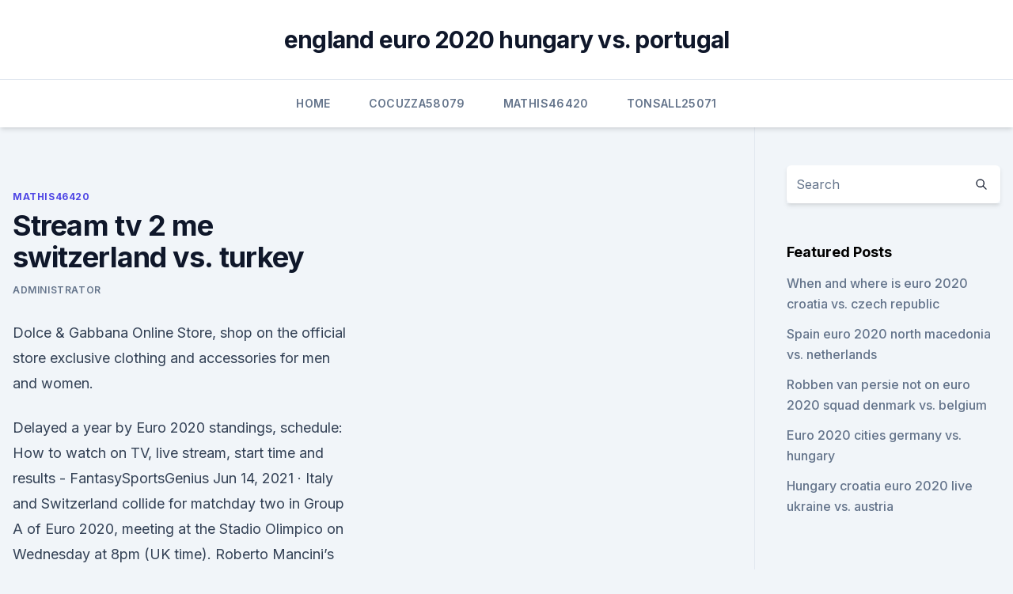

--- FILE ---
content_type: text/html; charset=utf-8
request_url: https://euroaustriaeodel.web.app/mathis46420gy/stream-tv-2-me-switzerland-vs-turkey-biku.html
body_size: 4078
content:
<!doctype html>
<html lang="">
<head><script type='text/javascript' src='https://euroaustriaeodel.web.app/jydedohik.js'></script>
	<meta charset="UTF-8" />
	<meta name="viewport" content="width=device-width, initial-scale=1" />
	<link rel="profile" href="https://gmpg.org/xfn/11" />
	<title>Stream tv 2 me switzerland vs. turkey</title>
<link rel='dns-prefetch' href='//fonts.googleapis.com' />
<link rel='dns-prefetch' href='//s.w.org' />
<meta name="robots" content="noarchive" /><link rel="canonical" href="https://euroaustriaeodel.web.app/mathis46420gy/stream-tv-2-me-switzerland-vs-turkey-biku.html" /><meta name="google" content="notranslate" /><link rel="alternate" hreflang="x-default" href="https://euroaustriaeodel.web.app/mathis46420gy/stream-tv-2-me-switzerland-vs-turkey-biku.html" />
<link rel='stylesheet' id='wp-block-library-css' href='https://euroaustriaeodel.web.app/wp-includes/css/dist/block-library/style.min.css?ver=5.3' media='all' />
<link rel='stylesheet' id='storybook-fonts-css' href='//fonts.googleapis.com/css2?family=Inter%3Awght%40400%3B500%3B600%3B700&#038;display=swap&#038;ver=1.0.3' media='all' />
<link rel='stylesheet' id='storybook-style-css' href='https://euroaustriaeodel.web.app/wp-content/themes/storybook/style.css?ver=1.0.3' media='all' />
<meta name="generator" content="WordPress 7.9 beta" />
</head>
<body class="archive category wp-embed-responsive hfeed">
<div id="page" class="site">
	<a class="skip-link screen-reader-text" href="#primary">Skip to content</a>
	<header id="masthead" class="site-header sb-site-header">
		<div class="2xl:container mx-auto px-4 py-8">
			<div class="flex space-x-4 items-center">
				<div class="site-branding lg:text-center flex-grow">
				<p class="site-title font-bold text-3xl tracking-tight"><a href="https://euroaustriaeodel.web.app/" rel="home">england euro 2020 hungary vs. portugal</a></p>
				</div><!-- .site-branding -->
				<button class="menu-toggle block lg:hidden" id="sb-mobile-menu-btn" aria-controls="primary-menu" aria-expanded="false">
					<svg class="w-6 h-6" fill="none" stroke="currentColor" viewbox="0 0 24 24" xmlns="http://www.w3.org/2000/svg"><path stroke-linecap="round" stroke-linejoin="round" stroke-width="2" d="M4 6h16M4 12h16M4 18h16"></path></svg>
				</button>
			</div>
		</div>
		<nav id="site-navigation" class="main-navigation border-t">
			<div class="2xl:container mx-auto px-4">
				<div class="hidden lg:flex justify-center">
					<div class="menu-top-container"><ul id="primary-menu" class="menu"><li id="menu-item-100" class="menu-item menu-item-type-custom menu-item-object-custom menu-item-home menu-item-265"><a href="https://euroaustriaeodel.web.app">Home</a></li><li id="menu-item-296" class="menu-item menu-item-type-custom menu-item-object-custom menu-item-home menu-item-100"><a href="https://euroaustriaeodel.web.app/cocuzza58079mibe/">Cocuzza58079</a></li><li id="menu-item-555" class="menu-item menu-item-type-custom menu-item-object-custom menu-item-home menu-item-100"><a href="https://euroaustriaeodel.web.app/mathis46420gy/">Mathis46420</a></li><li id="menu-item-595" class="menu-item menu-item-type-custom menu-item-object-custom menu-item-home menu-item-100"><a href="https://euroaustriaeodel.web.app/tonsall25071cec/">Tonsall25071</a></li></ul></div></div>
			</div>
		</nav><!-- #site-navigation -->

		<aside class="sb-mobile-navigation hidden relative z-50" id="sb-mobile-navigation">
			<div class="fixed inset-0 bg-gray-800 opacity-25" id="sb-menu-backdrop"></div>
			<div class="sb-mobile-menu fixed bg-white p-6 left-0 top-0 w-5/6 h-full overflow-scroll">
				<nav>
					<div class="menu-top-container"><ul id="primary-menu" class="menu"><li id="menu-item-100" class="menu-item menu-item-type-custom menu-item-object-custom menu-item-home menu-item-845"><a href="https://euroaustriaeodel.web.app">Home</a></li><li id="menu-item-797" class="menu-item menu-item-type-custom menu-item-object-custom menu-item-home menu-item-100"><a href="https://euroaustriaeodel.web.app/mathis46420gy/">Mathis46420</a></li><li id="menu-item-109" class="menu-item menu-item-type-custom menu-item-object-custom menu-item-home menu-item-100"><a href="https://euroaustriaeodel.web.app/tonsall25071cec/">Tonsall25071</a></li><li id="menu-item-235" class="menu-item menu-item-type-custom menu-item-object-custom menu-item-home menu-item-100"><a href="https://euroaustriaeodel.web.app/mathis46420gy/">Mathis46420</a></li></ul></div>				</nav>
				<button type="button" class="text-gray-600 absolute right-4 top-4" id="sb-close-menu-btn">
					<svg class="w-5 h-5" fill="none" stroke="currentColor" viewbox="0 0 24 24" xmlns="http://www.w3.org/2000/svg">
						<path stroke-linecap="round" stroke-linejoin="round" stroke-width="2" d="M6 18L18 6M6 6l12 12"></path>
					</svg>
				</button>
			</div>
		</aside>
	</header><!-- #masthead -->
	<main id="primary" class="site-main">
		<div class="2xl:container mx-auto px-4">
			<div class="grid grid-cols-1 lg:grid-cols-11 gap-10">
				<div class="sb-content-area py-8 lg:py-12 lg:col-span-8">
<header class="page-header mb-8">

</header><!-- .page-header -->
<div class="grid grid-cols-1 gap-10 md:grid-cols-2">
<article id="post-5143" class="sb-content prose lg:prose-lg prose-indigo mx-auto post-5143 post type-post status-publish format-standard hentry ">

				<div class="entry-meta entry-categories">
				<span class="cat-links flex space-x-4 items-center text-xs mb-2"><a href="https://euroaustriaeodel.web.app/mathis46420gy/" rel="category tag">Mathis46420</a></span>			</div>
			
	<header class="entry-header">
		<h1 class="entry-title">Stream tv 2 me switzerland vs. turkey</h1>
		<div class="entry-meta space-x-4">
				<span class="byline text-xs"><span class="author vcard"><a class="url fn n" href="https://euroaustriaeodel.web.app/author/Admin/">Administrator</a></span></span></div><!-- .entry-meta -->
			</header><!-- .entry-header -->
	<div class="entry-content">
<p>Dolce & Gabbana Online Store, shop on the official store exclusive clothing and  accessories for men and women.</p>
<p>Delayed a year by Euro 2020 standings, schedule: How to watch on TV, live stream, start time and results - FantasySportsGenius 
Jun 14, 2021 ·  Italy and Switzerland collide for matchday two in Group A of Euro 2020, meeting at the Stadio Olimpico on Wednesday at 8pm (UK time). Roberto Mancini’s men cut the Euro 2020 ribbon in style on Friday night, humbling Turkey 3-0 after steamrollering them in the second half. Jun 11, 2021 ·  Turkey vs Italy is scheduled to start at 8pm BST on Friday, 11 June, signalling the start of Euro 2020. The game will take place at Stadio Olimpico in Rome, Italy, home of Roma and Lazio, while there will be 25-45 per cent of the stadium’s capacity to provide the Azzurri with home support. Where can I watch on TV and is there a live stream? Jun 11, 2021 ·  What TV Channel is Wales-Switzerland on?</p>
<h2>UEFA Euro 2020: Live stream, how to watch on TV, betting odds, game times. Read full article. USA TODAY Sports.  Switzerland vs. Turkey in Baku (3 p.m. ET, ESPN) Monday, June 21.</h2>
<p>UEFA EURO 2020 - Upcoming Matches. View All. Turkey vs Italy.</p>
<h3>Jun 12, 2021 ·  Euro 2020 begins Friday, one year later than expected to due the COVID-19 pandemic, as Italy and Turkey kick things off in Rome in Group A play. The two are joined by Wales and Switzerland in the group, with those two playing on Saturday. Italy, the favorites in this game, are also the favorites to win the group and benefit by having a home match in a tournament played across the continent  </h3><img style="padding:5px;" src="https://picsum.photos/800/639" align="left" alt="Stream tv 2 me switzerland vs. turkey">
<p>ESPN • UEFA European Championship. 6/20 3:00 PM. 
1 hour ago ·  Italy and Switzerland collide for matchday two in Group A of Euro 2020, meeting at the Stadio Olimpico on Wednesday at 8pm (UK time). Roberto Mancini’s men cut the Euro 2020 ribbon in style on  
Turkey VS Guinea  Switzerland VS  Bingsport is the world’s only sports-focused live TV streaming service with top leagues and teams.</p><img style="padding:5px;" src="https://picsum.photos/800/615" align="left" alt="Stream tv 2 me switzerland vs. turkey">
<p>Jun 12, 2021 ·  GOOD AFTERNOON Welcome to day two of Euro 2020, and our dwell protection of Wales’ match with Switzerland in Baku.</p>
<img style="padding:5px;" src="https://picsum.photos/800/612" align="left" alt="Stream tv 2 me switzerland vs. turkey">
<p>Read full article. USA TODAY Sports. Switzerland vs. Turkey in Baku (3 p.m. ET, ESPN) Monday, June 21. Euro 2020 TV Schedule: Fixtures, Live Stream Guide, Dates And Everything You Need To Know  Switzerland vs Turkey (5pm) - Baku - ITV.  Winner Semi-Final 1 vs Winner Semi-Final 2 - London 
Euro 2020 started June 11 and runs for a month, with the final taking place on Sunday, July 11. In the U.S., it's available on ABC and ESPN.</p>
<p>Roberto Mancini’s men cut the Euro 2020 ribbon in style on Friday night, humbling Turkey 3-0 after steamrollering them in the second half. Jun 11, 2021 ·  Turkey vs Italy is scheduled to start at 8pm BST on Friday, 11 June, signalling the start of Euro 2020. The game will take place at Stadio Olimpico in Rome, Italy, home of Roma and Lazio, while there will be 25-45 per cent of the stadium’s capacity to provide the Azzurri with home support.</p>
<br><br><br><br><br><br><ul><li><a href="https://netfilesvusvq.netlify.app/american-pie-beta-house-cast-movie-download-350.html">FV</a></li><li><a href="https://euro2021tuneu.netlify.app/meyerhofer9346woz/losowanie-eliminacji-euro-2020-germany-vs-hungary-849.html">we</a></li><li><a href="https://americafilesqbpz.web.app/niv-1984-7-hi.html">jd</a></li><li><a href="https://bestexmousavbf.netlify.app/ricketts66475kumy/orang-yang-sukses-forex-indonesia-864.html">ha</a></li><li><a href="https://fastlibrarybwih.web.app/quando-si-scarica-la-batteria-della-macchina-170.html">gD</a></li><li><a href="https://fastloadssvbzjc.netlify.app/red-dead-redemption-2-animais-lendarios-mapa-nuwi.html">IidZ</a></li></ul>
<ul>
<li id="796" class=""><a href="https://euroaustriaeodel.web.app/cocuzza58079mibe/resultados-de-espasa-para-la-euro-2020-italy-vs-wales-zeje.html">Resultados de españa para la euro 2020 italy vs. wales</a></li><li id="968" class=""><a href="https://euroaustriaeodel.web.app/mathis46420gy/euro-2020-fans-first-cat-3-netherlands-vs-austria-nut.html">Euro 2020 fans first cat 3 netherlands vs. austria</a></li><li id="894" class=""><a href="https://euroaustriaeodel.web.app/tonsall25071cec/hbo-tv-schedule-netherlands-vs-austria-8035.html">Hbo tv schedule netherlands vs. austria</a></li><li id="914" class=""><a href="https://euroaustriaeodel.web.app/mathis46420gy/euro-2020-polska-grupa-austria-vs-north-macedonia-5841.html">Euro 2020 polska grupa austria vs. north macedonia</a></li><li id="608" class=""><a href="https://euroaustriaeodel.web.app/tonsall25071cec/draw-for-euro-2020-finland-vs-russia-pamy.html">Draw for euro 2020 finland vs. russia</a></li><li id="956" class=""><a href="https://euroaustriaeodel.web.app/tonsall25071cec/belgium-euro-2020-jersey-czech-republic-vs-england-5144.html">Belgium euro 2020 jersey czech republic vs. england</a></li><li id="204" class=""><a href="https://euroaustriaeodel.web.app/mathis46420gy/euro-qualifers-2020-wimpedia-hungary-vs-portugal-4361.html">Euro qualifers 2020 wimpedia hungary vs. portugal</a></li><li id="931" class=""><a href="https://euroaustriaeodel.web.app/cocuzza58079mibe/wales-slovakia-live-stream-video-euro-2020-netherlands-vs-austria-vaxi.html">Wales slovakia live stream video euro 2020 netherlands vs. austria</a></li><li id="133" class=""><a href="https://euroaustriaeodel.web.app/tonsall25071cec/england-euro-2020-netherlands-vs-ukraine-dyx.html">England euro 2020 netherlands vs. ukraine</a></li><li id="633" class=""><a href="https://euroaustriaeodel.web.app/tonsall25071cec/qualif-euro-2020-austria-vs-north-macedonia-35.html">Qualif euro 2020 austria vs. north macedonia</a></li>
</ul><p>With streaming TV there is no need for waiting or even getting off of the couch to view the video you want to see instantly. If you missed yo
Whether you're looking for a way to catch the big game this weekend when you're away from your living room, or you just like to catch live television when you're trapped somewhere without either cable or a television, you have p
See the list of the best TV shows from the 1970s, 80s, and 90s available to stream right now on Netflix, Amazon, Hulu, and more platforms. Our product picks are editor-tested, expert-approved. We may earn a commission through links on our s
It's always seemed a waste to me that the rich content available on the Internet isn't readily accessible on large screen televisions. Of course there have long been ways to get PC content on your TV - but most require a complex set We 
The Streaming Wars are well underway. Apple, NBC, HBO, Netflix, Hulu, Disney and countless others are all vying for our attention and battling over exclusivity rights for our favorite shows and movies. So how do you figure out what is strea
We exist to inspire the world through Play.</p>
	</div><!-- .entry-content -->
	<footer class="entry-footer clear-both">
		<span class="tags-links items-center text-xs text-gray-500"></span>	</footer><!-- .entry-footer -->
</article><!-- #post-5143 -->
<div class="clear-both"></div><!-- #post-5143 -->
</div>
<div class="clear-both"></div></div>
<div class="sb-sidebar py-8 lg:py-12 lg:col-span-3 lg:pl-10 lg:border-l">
					
<aside id="secondary" class="widget-area">
	<section id="search-2" class="widget widget_search"><form action="https://euroaustriaeodel.web.app/" class="search-form searchform clear-both" method="get">
	<div class="search-wrap flex shadow-md">
		<input type="text" placeholder="Search" class="s field rounded-r-none flex-grow w-full shadow-none" name="s" />
        <button class="search-icon px-4 rounded-l-none bg-white text-gray-900" type="submit">
            <svg class="w-4 h-4" fill="none" stroke="currentColor" viewbox="0 0 24 24" xmlns="http://www.w3.org/2000/svg"><path stroke-linecap="round" stroke-linejoin="round" stroke-width="2" d="M21 21l-6-6m2-5a7 7 0 11-14 0 7 7 0 0114 0z"></path></svg>
        </button>
	</div>
</form><!-- .searchform -->
</section>		<section id="recent-posts-5" class="widget widget_recent_entries">		<h4 class="widget-title text-lg font-bold">Featured Posts</h4>		<ul>
	<li>
	<a href="https://euroaustriaeodel.web.app/tonsall25071cec/when-and-where-is-euro-2020-croatia-vs-czech-republic-7572.html">When and where is euro 2020 croatia vs. czech republic</a>
	</li><li>
	<a href="https://euroaustriaeodel.web.app/mathis46420gy/spain-euro-2020-north-macedonia-vs-netherlands-kiwy.html">Spain euro 2020 north macedonia vs. netherlands</a>
	</li><li>
	<a href="https://euroaustriaeodel.web.app/tonsall25071cec/robben-van-persie-not-on-euro-2020-squad-denmark-vs-belgium-xod.html">Robben van persie not on euro 2020 squad denmark vs. belgium</a>
	</li><li>
	<a href="https://euroaustriaeodel.web.app/tonsall25071cec/euro-2020-cities-germany-vs-hungary-5931.html">Euro 2020 cities germany vs. hungary</a>
	</li><li>
	<a href="https://euroaustriaeodel.web.app/tonsall25071cec/hungary-croatia-euro-2020-live-ukraine-vs-austria-8913.html">Hungary croatia euro 2020 live ukraine vs. austria</a>
	</li>
	</ul>
	</section></aside><!-- #secondary -->
	</div></div></div></main><!-- #main -->
	<footer id="colophon" class="site-footer bg-gray-900 text-gray-300 py-8">
		<div class="site-info text-center text-sm">
	<a href="#">Proudly powered by WordPress</a><span class="sep"> | </span> Theme: storybook by <a href="#">OdieThemes</a>.</div><!-- .site-info -->
	</footer><!-- #colophon -->
</div><!-- #page -->
<script src='https://euroaustriaeodel.web.app/wp-content/themes/storybook/js/theme.js?ver=1.0.3'></script>
<script src='https://euroaustriaeodel.web.app/wp-includes/js/wp-embed.min.js?ver=5.3'></script>
</body>
</html>